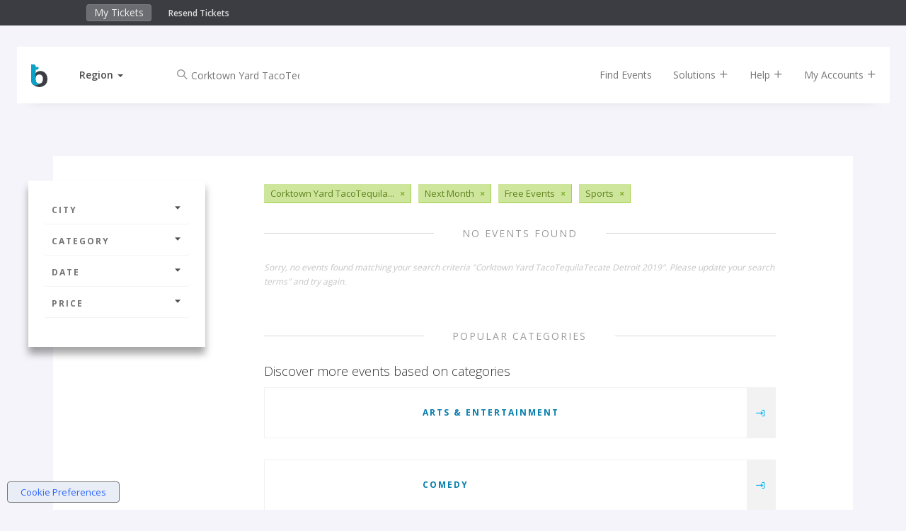

--- FILE ---
content_type: text/html;charset=UTF-8
request_url: https://www.bigtickets.com/events/q/usa-free-next-month/corktown-yard-TacoTequilaTecate-Detroit-2019-sports-and-fitness/
body_size: 7691
content:


<!DOCTYPE html>
<html lang="en">
<head>
	<meta charset="utf-8">
	<meta http-equiv="X-UA-Compatible" content="IE=edge">
	<title>Big Tickets - Sports</title>
	
		<meta name="description" content="Sports"/>
		<meta name="keywords" content="Sports">
	
	<meta name="viewport" content="width=device-width, initial-scale=1, user-scalable=no">
	
		<meta name="robots" content="follow">
	

	<!-- FAVICONS -->
	<link rel="apple-touch-icon" sizes="180x180" href="/ui/fe/images/favicons/apple-touch-icon.png">
	<link rel="icon" type="image/png" href="/ui/fe/images/favicons/favicon-32x32.png" sizes="32x32">
	<link rel="icon" type="image/png" href="/ui/fe/images/favicons/favicon-16x16.png" sizes="16x16">
	<link rel="manifest" href="/ui/fe/images/favicons/manifest.json">
	<link rel="mask-icon" href="/ui/fe/images/favicons/safari-pinned-tab.svg" color="#0091c8">
	<link rel="profile" href="http://microformats.org/profile/hcalendar" />
	<meta name="theme-color" content="#0091c8">
	
	
	<link rel="canonical" href="https://www.bigtickets.com/events/q/usa-free-next-month/corktown-yard-TacoTequilaTecate-Detroit-2019-sports-and-fitness/" />
	

	<link href="/ui/fe/css/main.css?v=75" rel="stylesheet">

	
	<link rel="preload" href="/ui/fe/icons/style.css" as="style" onload="this.onload=null;this.rel='stylesheet'">
	<link rel="preload" href="https://fonts.googleapis.com/css?family=Open+Sans+Condensed:300,700|Open+Sans:300,400,600,700&display=swap" as="style" onload="this.onload=null;this.rel='stylesheet'">
	<link rel="preload" href="/ui/fe/css/jquery-ui-autocomplete.css" as="style" onload="this.onload=null;this.rel='stylesheet'">
	<noscript>
		<link rel="stylesheet" href="/ui/fe/icons/style.css">
		<link rel="stylesheet" href="https://fonts.googleapis.com/css?family=Open+Sans+Condensed:300,700|Open+Sans:300,400,600,700&display=swap">
		<link rel="stylesheet" href="/ui/fe/css/jquery-ui-autocomplete.css">
	</noscript>

	<script src="https://cdnjs.cloudflare.com/ajax/libs/modernizr/2.8.3/modernizr.min.js" defer></script>
	
	<meta name="google-site-verification" content="E7OWwqWg4sVgA_kyOHHCNhrw_eAxuWY49Y-HflygPF0" />
	
	<script>var regions = [[1,"Midwest"],[2,"Northeast"],[3,"Southeast"],[4,"Southwest"],[5,"West"]];var ud = {"P":", ","LN":0,"R":2,"LT":0,"LU":"01/21/2026","L":0,"SR":2}</script>
</head>
<body class="page-listing has-top-bar" style="background-image: url('/ui/fe/images/backgrounds/sports-and-fitness.avif');">
	<!--[if lte IE 10]>
		<p class="browserupgrade">You are using an <strong>outdated</strong> browser. Please <a href="https://browsehappy.com/">upgrade your browser</a> to improve your experience and security.</p>
	<![endif]-->
	
<div class="fixed-clock visible-xs" >
	<div class="countdown-timer-clock"></div>
</div>
<div class="container-fluid top-bar-content">
	<div class="row">
		<div class="col-xs-9 col-sm-6 col-md-5 col-md-offset-1">
			<ul class="nav navbar-top-bar" style="display:inline-block;">
				<li><a href="https://www.bigtickets.com/home/">My Tickets</a></li>
				
			</ul>
			<div class="top-bar-links">
				<a href="https://www.bigtickets.com/w/retrieve-tickets/">Resend Tickets</a>
			</div>
		</div>
		<div class="col-xs-3 col-sm-6 col-md-5" style="color:#FFF;">
			<div class="countdown-timer-clock-wrapper visible-xs">
				<div class="countdown-timer-clock-label hidden-xs">
					Time left to complete your purchase:
				</div>
				<div class="countdown-timer-clock"></div>
			</div>
		</div>
	</div>
</div>




<div class="container nav-container">

	<nav id="nav-rotate" class="navbar navbar-default navbar-fixed-top nav-rotateBack extend-content" style="/*background-color:white*/">
		<div class="nav-extender">
			<div class="nav-content">
				<div class="nav-front">
					<div class="container-fluid">
						<div class="row">
							<div id="nav-main" class="col-xs-12 col-sm-12">
								<!-- Brand and toggle get grouped for better mobile display -->
								<div class="navbar-header">
									
										<a class="navbar-brand" href="https://www.bigtickets.com"><img src="/ui/fe/images/favicons/bt-icon.min.svg" alt="Big Tickets Event Ticketing Software" style="width:23px;height:32px;" /></a>
									
									<div class="dropdown dropdown-selector">
										<a href="#" class="dropdown-toggle" data-toggle="dropdown" role="button" aria-haspopup="true" aria-expanded="false"><span id="region-text">Region</span>&nbsp;<span class="caret"></span></a>
										<ul id="region-menu" class="dropdown-menu">
											<li class="active" data-id="2" data-region=", "><a href="#" rel="nofollow" onclick="sr(2, 1);return false;" tabindex="-1">Current Location</a></li> 
												
												<li  data-id="1"><a href="#" onclick="sr(1);return false;" rel="nofollow" tabindex="-1">Midwest</a></li>
											
												
												<li  data-id="2"><a href="#" onclick="sr(2);return false;" rel="nofollow" tabindex="-1">Northeast</a></li>
											
												
												<li  data-id="3"><a href="#" onclick="sr(3);return false;" rel="nofollow" tabindex="-1">Southeast</a></li>
											
												
												<li  data-id="4"><a href="#" onclick="sr(4);return false;" rel="nofollow" tabindex="-1">Southwest</a></li>
											
												
												<li  data-id="5"><a href="#" onclick="sr(5);return false;" rel="nofollow" tabindex="-1">West</a></li>
											
										</ul>
									</div>
									<div class="checkout-titles hidden">
										<div class="checkout-title checkout-title-tickets">Tickets</div>
										<div class="checkout-title checkout-title-checkout">Checkout</div>
									</div>
									<button type="button" class="navbar-toggle collapsed" data-toggle="collapse" data-target="#main-nav-collapse" aria-expanded="false">
										<span class="sr-only">Toggle navigation</span>
										<span class="icon-bar"></span>
										<span class="icon-bar"></span>
										<span class="icon-bar"></span>
									</button>
								</div>
								<div class="collapse navbar-collapse" id="main-nav-collapse">
									
										<form method="GET" action="https://www.bigtickets.com/lookup/" class="navbar-form navbar-left margin-left-25">
											<input type="hidden" name="region" value=", " />
											<div class="form-group left-inner-addon">
												<i class="c-icon icon-search"></i>
												<input type="text" id="search" name="search" class="form-control" placeholder="Search" value="Corktown Yard TacoTequilaTecate Detroit 2019">
											</div>
										</form>
									
									<ul class="nav navbar-nav navbar-right">
										<li><a href="https://www.bigtickets.com/lookup/?region=%2C%20">Find Events</a></li>
										<li class="dropdown"><a href="#" class="dropdown-toggle" data-toggle="dropdown" role="button">Solutions <i class="c-icon icon-add"></i></a>
											<ul class="dropdown-menu">
												<li><a href="/online-ticketing/">Online Ticketing</a></li>
												<li><a href="/online-ticketing/ticketing-for-drive-in-movies-concerts/" alt="Drive-In Ticketing">Drive-In Movies &amp; Concerts</a></li>
												<li><a href="/online-ticketing/ticketing-for-livestream-online-events/">Livestream &amp; Online Events</a></li>
												<li><a href="/online-ticketing/event-ticketing-software/">Event Ticketing Software</a></li>
												<li><a href="/online-ticketing/eventpro-app/">Event Organizer App</a></li>
												<li><a href="/online-ticketing/reserved-seating/">Reserved Seating</a></li>
												
												
												<li><a href="/online-ticketing/big-tickets-app/">Big Tickets Attendee App</a></li>
												<li><a href="/online-ticketing/ticket-protection/">Ticket Protection</a></li>												
											</ul>
										</li>
										<li class="dropdown"><a href="#" class="dropdown-toggle js-beacon" data-toggle="dropdown" role="button">Help <i class="c-icon icon-add"></i></a>
											<ul class="dropdown-menu">
												<li><a href="https://support.bigtickets.com/">Ticket Buyer Support</a></li>
												
												<li><a href="https://www.bigtickets.com/online-ticketing/contact-sales/">Contact Sales</a></li>
											</ul>
										</li>
										<li class="dropdown"><a href="#" class="dropdown-toggle" data-toggle="dropdown" role="button">My Accounts <i class="c-icon icon-add"></i></a>
											<ul class="dropdown-menu">
												<li><a href="https://www.bigtickets.com/home/">Purchaser Login</a></li>
												<li><a href="https://www.bigtickets.com/login/" rel="nofollow">Client Login</a></li>
												
											</ul>
										</li>
										
										
									</ul>
								</div>
							</div>
						</div>
					</div>
				</div>
				<div class="nav-bottom">
					<div class="container-fluid">

						
					</div>

				</div>
				
			</div> <!-- nav content -->
		</div>
	</nav>
	
</div>

	<section class="main-content-wrapper">
		<div class="main-content">
			<div class="container-fluid">
				<div class="row row-sticky-boundary">
					<div class="col-md-3 col-xs-12 col-sticky-filters">
						<div class="sticky-filters">
							<h4 class="filter-heading hidden-lg hidden-md"><a href="#filter-accordion" role="button" data-toggle="collapse">Filters <i class="c-icon icon-caret-solid-up"></i></a></h4>
							<div class="panel-group collapse in" id="filter-accordion" role="tablist" aria-multiselectable="true">
								<div class="panel panel-default">
									<a class="panel-heading" role="button" data-toggle="collapse" data-parent="#filter-accordion" href="#filter-collapse1" aria-expanded="false" aria-controls="filter-collapse1"> City <i class="c-icon icon-caret-solid-down"></i></a>
									<div id="filter-collapse1" class="panel-collapse collapse" role="tabpanel" aria-labelledby="headingOne">
										<div class="panel-body">
											<ul class="filter-options">
												
												<li><a href="javascript:void(0);">Select a City</a>
													
													<form id="location-filter" class="filter-form" action="https://www.bigtickets.com/events/q/usa-free-next-month/corktown-yard-TacoTequilaTecate-Detroit-2019-sports-and-fitness/" method="GET">
														
														<input type="hidden" name="referral" value="" />
														<input type="hidden" name="filterFrom" value="" />
														<input type="hidden" name="filterTo" value="" />
														<div class="form-group left-inner-addon">
															<i class="c-icon icon-location"></i>
															<input type="text" id="filterLocation" name="filterLocation" value="" class="form-control" placeholder="City or Region" />
														</div>
														<button type="submit" class="btn btn-primary btn-sm btn-block"><i class="c-icon icon-arrow-long-right"></i></button>
													</form>
												</li>
												
											</ul>
										</div>
									</div>
								</div>
							
								<div class="panel panel-default">
									<a class="panel-heading" role="button" data-toggle="collapse" data-parent="#filter-accordion" href="#filter-collapse2" aria-expanded="false" aria-controls="filter-collapse2"> Category <i class="c-icon icon-caret-solid-down"></i></a>
									<div id="filter-collapse2" class="panel-collapse collapse" role="tabpanel" aria-labelledby="headingTwo">
										<div class="panel-body">
											<ul class="filter-options">
												
													<li><a href="https://www.bigtickets.com/events/q/usa-free-next-month/corktown-yard-TacoTequilaTecate-Detroit-2019-arts-and-entertainment/">Arts &amp; Entertainment</a></li>	
												
													<li><a href="https://www.bigtickets.com/events/q/usa-free-next-month/corktown-yard-TacoTequilaTecate-Detroit-2019-comedy/">Comedy</a></li>	
												
													<li><a href="https://www.bigtickets.com/events/q/usa-free-next-month/corktown-yard-TacoTequilaTecate-Detroit-2019-concerts/">Concerts</a></li>	
												
													<li><a href="https://www.bigtickets.com/events/q/usa-free-next-month/corktown-yard-TacoTequilaTecate-Detroit-2019-conferences/">Conferences</a></li>	
												
													<li><a href="https://www.bigtickets.com/events/q/usa-free-next-month/corktown-yard-TacoTequilaTecate-Detroit-2019-dj-party-edm/">DJ Party / EDM</a></li>	
												
													<li><a href="https://www.bigtickets.com/events/q/usa-free-next-month/corktown-yard-TacoTequilaTecate-Detroit-2019-education/">Education</a></li>	
												
													<li><a href="https://www.bigtickets.com/events/q/usa-free-next-month/corktown-yard-TacoTequilaTecate-Detroit-2019-family/">Family</a></li>	
												
													<li><a href="https://www.bigtickets.com/events/q/usa-free-next-month/corktown-yard-TacoTequilaTecate-Detroit-2019-festivals/">Festivals</a></li>	
												
													<li><a href="https://www.bigtickets.com/events/q/usa-free-next-month/corktown-yard-TacoTequilaTecate-Detroit-2019-food-and-drink/">Food &amp; Drink</a></li>	
												
													<li><a href="https://www.bigtickets.com/events/q/usa-free-next-month/corktown-yard-TacoTequilaTecate-Detroit-2019-fundraisers/">Fundraisers</a></li>	
												
													<li><a href="https://www.bigtickets.com/events/q/usa-free-next-month/corktown-yard-TacoTequilaTecate-Detroit-2019-health/">Health</a></li>	
												
													<li><a href="https://www.bigtickets.com/events/q/usa-free-next-month/corktown-yard-TacoTequilaTecate-Detroit-2019-holiday/">Holiday</a></li>	
												
													<li><a href="https://www.bigtickets.com/events/q/usa-free-next-month/corktown-yard-TacoTequilaTecate-Detroit-2019-networking/">Networking</a></li>	
												
													<li><a href="https://www.bigtickets.com/events/q/usa-free-next-month/corktown-yard-TacoTequilaTecate-Detroit-2019-nightlife/">Nightlife</a></li>	
												
													<li><a href="https://www.bigtickets.com/events/q/usa-free-next-month/corktown-yard-TacoTequilaTecate-Detroit-2019-other/">Other</a></li>	
												
													<li><a href="https://www.bigtickets.com/events/q/usa-free-next-month/corktown-yard-TacoTequilaTecate-Detroit-2019-outdoors/">Outdoors</a></li>	
												
													<li><a href="https://www.bigtickets.com/events/q/usa-free-next-month/corktown-yard-TacoTequilaTecate-Detroit-2019-science/">Science</a></li>	
												
													<li><a href="https://www.bigtickets.com/events/q/usa-free-next-month/corktown-yard-TacoTequilaTecate-Detroit-2019-st-patricks-day/">St. Patrick's Day</a></li>	
												
											</ul>
										</div>
									</div>
								</div>
								<div class="panel panel-default">
									<a class="panel-heading" class="collapsed" role="button" data-toggle="collapse" data-parent="#filter-accordion" href="#filter-collapse3" aria-expanded="false" aria-controls="filter-collapse3">Date <i class="c-icon icon-caret-solid-down"></i></a>
									<div id="filter-collapse3" class="panel-collapse collapse" role="tabpanel" aria-labelledby="headingThree">
										<div class="panel-body">
											<ul class="filter-options">
												
												<li><a href="https://www.bigtickets.com/events/q/usa-free-today/corktown-yard-TacoTequilaTecate-Detroit-2019-sports-and-fitness/">Today</a></li>
												<li><a href="https://www.bigtickets.com/events/q/usa-free-this-week/corktown-yard-TacoTequilaTecate-Detroit-2019-sports-and-fitness/">This Week</a></li>
												<li><a href="https://www.bigtickets.com/events/q/usa-free-next-week/corktown-yard-TacoTequilaTecate-Detroit-2019-sports-and-fitness/">Next Week</a></li>
												<li class="active"><a href="https://www.bigtickets.com/events/q/usa-free-next-month/corktown-yard-TacoTequilaTecate-Detroit-2019-sports-and-fitness/">Next Month</a></li>
												<li><a href="javascript:void(0);">Custom Date</a>
													
													<form class="filter-form" action="https://www.bigtickets.com/events/q/usa-free-all-dates/corktown-yard-TacoTequilaTecate-Detroit-2019-sports-and-fitness/" method="GET">
														<input type="hidden" name="referral" value="" />
														<div class="form-group left-inner-addon">
															<label>Start Date:</label>
															<i class="c-icon icon-calendar"></i>
															<input type="text" name="filterFrom" value="" class="date datepicker-inline form-control" />
														</div>
														<div class="form-group left-inner-addon">
															<label>End Date:</label>
															<i class="c-icon icon-calendar"></i>
															<input type="text" name="filterTo" value="" class="date datepicker-inline form-control" />
														</div>
														<button type="submit" class="btn btn-primary btn-sm btn-block"><i class="c-icon icon-arrow-long-right"></i></button>
													</form>
												</li>
												
											</ul>
										</div>
									</div>
								</div>
								<div class="panel panel-default">
									<a class="panel-heading" class="collapsed" role="button" data-toggle="collapse" data-parent="#filter-accordion" href="#filter-collapse4" aria-expanded="false" aria-controls="filter-collapse4">Price <i class="c-icon icon-caret-solid-down"></i></a>
									<div id="filter-collapse4" class="panel-collapse collapse" role="tabpanel" aria-labelledby="headingFour">
										<div class="panel-body">
											<ul class="filter-options">
												
												<li class="active"><a href="https://www.bigtickets.com/events/q/usa-free-next-month/corktown-yard-TacoTequilaTecate-Detroit-2019-sports-and-fitness/">Free Events</a></li>
												<li><a href="https://www.bigtickets.com/events/q/usa-cheap-next-month/corktown-yard-TacoTequilaTecate-Detroit-2019-sports-and-fitness/">$20.00 or Less</a></li>
												<li><a href="https://www.bigtickets.com/events/q/usa-premier-next-month/corktown-yard-TacoTequilaTecate-Detroit-2019-sports-and-fitness/">$50.00 or Less</a></li>
												<li><a href="https://www.bigtickets.com/events/q/usa-exclusive-next-month/corktown-yard-TacoTequilaTecate-Detroit-2019-sports-and-fitness/">Greater than $50.00</a></li>
												
											</ul>
										</div>
									</div>
								</div>
							</div>
							<div class="facebook-wrapper">
								
								<div class="fb-page" id="fb-scroller" data-href="https://www.facebook.com/realbigtickets" data-small-header="false" data-adapt-container-width="true" data-hide-cover="false" data-width="200" data-show-facepile="true"><blockquote cite="https://www.facebook.com/realbigtickets" class="fb-xfbml-parse-ignore"><a href="https://www.facebook.com/realbigtickets">Big Tickets</a></blockquote></div>
								
							</div>
						</div>
					</div>
					<div class="col-md-8 col-xs-12 event-by-organizer-wrapper">
						
						<div class="tags-list margin-bottom-30 clearfix">
							
								<span class="tag" title="Corktown Yard TacoTequilaTecate Detroit 2019"><span>Corktown Yard TacoTequila...</span><a href="https://www.bigtickets.com/events/q/usa-free-next-month/sports-and-fitness/">&times;</a></span>
							
								<span class="tag"><span>Next Month</span><a href="https://www.bigtickets.com/events/q/usa-free-all-dates/corktown-yard-TacoTequilaTecate-Detroit-2019-sports-and-fitness/">&times;</a></span>
							
								<span class="tag"><span>Free Events</span><a href="https://www.bigtickets.com/events/q/usa-next-month/corktown-yard-TacoTequilaTecate-Detroit-2019-sports-and-fitness/">&times;</a></span>
							
								<span class="tag"><span>Sports</span><a href="https://www.bigtickets.com/events/q/usa-free-next-month/corktown-yard-TacoTequilaTecate-Detroit-2019/">&times;</a></span>
							
						</div>
						

						<div class="event-by-organizer listing">
							
								<div class="title-hr full"><h2>No Events Found</h2></div>
								
									<small class="text-null">Sorry, no events found matching your search criteria "Corktown Yard TacoTequilaTecate Detroit 2019".  Please update your search terms" and try again.</small>
								
								
								
								<div class="title-hr full margin-top-60"><h2>Popular Categories</h2></div>
								<div class="date-separator">Discover more events based on categories</div>
								
									<div class="event-card category margin-bottom-15">
										<div class="main-details-wrapper">
											<a href="https://www.bigtickets.com/events/q/-/arts-and-entertainment/?referral=bt-buy-tix" title="Arts &amp; Entertainment" class="image-link" style="background-image:url('/ui/fe/images/backgrounds/arts-and-entertainment.avif');"></a>
											<div class="details">
												<h4><a href="https://www.bigtickets.com/events/q/-/arts-and-entertainment/?referral=bt-buy-tix">Arts &amp; Entertainment</a></h4>
											</div>
										</div>
										<div class="ctas">
											<a href="https://www.bigtickets.com/events/q/-/arts-and-entertainment/?referral=bt-buy-tix" title="Arts &amp; Entertainment"><span class="visible-xs-inline">Arts &amp; Entertainment</span> <i class="c-icon icon-navigate"></i></a>
										</div>
									</div>
								
									<div class="event-card category margin-bottom-15">
										<div class="main-details-wrapper">
											<a href="https://www.bigtickets.com/events/q/-/comedy/?referral=bt-buy-tix" title="Comedy" class="image-link" style="background-image:url('/ui/fe/images/backgrounds/comedy.avif');"></a>
											<div class="details">
												<h4><a href="https://www.bigtickets.com/events/q/-/comedy/?referral=bt-buy-tix">Comedy</a></h4>
											</div>
										</div>
										<div class="ctas">
											<a href="https://www.bigtickets.com/events/q/-/comedy/?referral=bt-buy-tix" title="Comedy"><span class="visible-xs-inline">Comedy</span> <i class="c-icon icon-navigate"></i></a>
										</div>
									</div>
								
									<div class="event-card category margin-bottom-15">
										<div class="main-details-wrapper">
											<a href="https://www.bigtickets.com/events/q/-/concerts/?referral=bt-buy-tix" title="Concerts" class="image-link" style="background-image:url('/ui/fe/images/backgrounds/concerts.avif');"></a>
											<div class="details">
												<h4><a href="https://www.bigtickets.com/events/q/-/concerts/?referral=bt-buy-tix">Concerts</a></h4>
											</div>
										</div>
										<div class="ctas">
											<a href="https://www.bigtickets.com/events/q/-/concerts/?referral=bt-buy-tix" title="Concerts"><span class="visible-xs-inline">Concerts</span> <i class="c-icon icon-navigate"></i></a>
										</div>
									</div>
								
									<div class="event-card category margin-bottom-15">
										<div class="main-details-wrapper">
											<a href="https://www.bigtickets.com/events/q/-/conferences/?referral=bt-buy-tix" title="Conferences" class="image-link" style="background-image:url('/ui/fe/images/backgrounds/conferences.avif');"></a>
											<div class="details">
												<h4><a href="https://www.bigtickets.com/events/q/-/conferences/?referral=bt-buy-tix">Conferences</a></h4>
											</div>
										</div>
										<div class="ctas">
											<a href="https://www.bigtickets.com/events/q/-/conferences/?referral=bt-buy-tix" title="Conferences"><span class="visible-xs-inline">Conferences</span> <i class="c-icon icon-navigate"></i></a>
										</div>
									</div>
								
									<div class="event-card category margin-bottom-15">
										<div class="main-details-wrapper">
											<a href="https://www.bigtickets.com/events/q/-/dj-party-edm/?referral=bt-buy-tix" title="DJ Party / EDM" class="image-link" style="background-image:url('/ui/fe/images/backgrounds/dj-party-edm.avif');"></a>
											<div class="details">
												<h4><a href="https://www.bigtickets.com/events/q/-/dj-party-edm/?referral=bt-buy-tix">DJ Party / EDM</a></h4>
											</div>
										</div>
										<div class="ctas">
											<a href="https://www.bigtickets.com/events/q/-/dj-party-edm/?referral=bt-buy-tix" title="DJ Party / EDM"><span class="visible-xs-inline">DJ Party / EDM</span> <i class="c-icon icon-navigate"></i></a>
										</div>
									</div>
								
									<div class="event-card category margin-bottom-15">
										<div class="main-details-wrapper">
											<a href="https://www.bigtickets.com/events/q/-/education/?referral=bt-buy-tix" title="Education" class="image-link" style="background-image:url('/ui/fe/images/backgrounds/education.avif');"></a>
											<div class="details">
												<h4><a href="https://www.bigtickets.com/events/q/-/education/?referral=bt-buy-tix">Education</a></h4>
											</div>
										</div>
										<div class="ctas">
											<a href="https://www.bigtickets.com/events/q/-/education/?referral=bt-buy-tix" title="Education"><span class="visible-xs-inline">Education</span> <i class="c-icon icon-navigate"></i></a>
										</div>
									</div>
								
									<div class="event-card category margin-bottom-15">
										<div class="main-details-wrapper">
											<a href="https://www.bigtickets.com/events/q/-/family/?referral=bt-buy-tix" title="Family" class="image-link" style="background-image:url('/ui/fe/images/backgrounds/family.avif');"></a>
											<div class="details">
												<h4><a href="https://www.bigtickets.com/events/q/-/family/?referral=bt-buy-tix">Family</a></h4>
											</div>
										</div>
										<div class="ctas">
											<a href="https://www.bigtickets.com/events/q/-/family/?referral=bt-buy-tix" title="Family"><span class="visible-xs-inline">Family</span> <i class="c-icon icon-navigate"></i></a>
										</div>
									</div>
								
									<div class="event-card category margin-bottom-15">
										<div class="main-details-wrapper">
											<a href="https://www.bigtickets.com/events/q/-/festivals/?referral=bt-buy-tix" title="Festivals" class="image-link" style="background-image:url('/ui/fe/images/backgrounds/festivals.avif');"></a>
											<div class="details">
												<h4><a href="https://www.bigtickets.com/events/q/-/festivals/?referral=bt-buy-tix">Festivals</a></h4>
											</div>
										</div>
										<div class="ctas">
											<a href="https://www.bigtickets.com/events/q/-/festivals/?referral=bt-buy-tix" title="Festivals"><span class="visible-xs-inline">Festivals</span> <i class="c-icon icon-navigate"></i></a>
										</div>
									</div>
								
									<div class="event-card category margin-bottom-15">
										<div class="main-details-wrapper">
											<a href="https://www.bigtickets.com/events/q/-/food-and-drink/?referral=bt-buy-tix" title="Food &amp; Drink" class="image-link" style="background-image:url('/ui/fe/images/backgrounds/food-and-drink.avif');"></a>
											<div class="details">
												<h4><a href="https://www.bigtickets.com/events/q/-/food-and-drink/?referral=bt-buy-tix">Food &amp; Drink</a></h4>
											</div>
										</div>
										<div class="ctas">
											<a href="https://www.bigtickets.com/events/q/-/food-and-drink/?referral=bt-buy-tix" title="Food &amp; Drink"><span class="visible-xs-inline">Food &amp; Drink</span> <i class="c-icon icon-navigate"></i></a>
										</div>
									</div>
								
									<div class="event-card category margin-bottom-15">
										<div class="main-details-wrapper">
											<a href="https://www.bigtickets.com/events/q/-/fundraisers/?referral=bt-buy-tix" title="Fundraisers" class="image-link" style="background-image:url('/ui/fe/images/backgrounds/fundraisers.avif');"></a>
											<div class="details">
												<h4><a href="https://www.bigtickets.com/events/q/-/fundraisers/?referral=bt-buy-tix">Fundraisers</a></h4>
											</div>
										</div>
										<div class="ctas">
											<a href="https://www.bigtickets.com/events/q/-/fundraisers/?referral=bt-buy-tix" title="Fundraisers"><span class="visible-xs-inline">Fundraisers</span> <i class="c-icon icon-navigate"></i></a>
										</div>
									</div>
								
									<div class="event-card category margin-bottom-15">
										<div class="main-details-wrapper">
											<a href="https://www.bigtickets.com/events/q/-/health/?referral=bt-buy-tix" title="Health" class="image-link" style="background-image:url('/ui/fe/images/backgrounds/health.avif');"></a>
											<div class="details">
												<h4><a href="https://www.bigtickets.com/events/q/-/health/?referral=bt-buy-tix">Health</a></h4>
											</div>
										</div>
										<div class="ctas">
											<a href="https://www.bigtickets.com/events/q/-/health/?referral=bt-buy-tix" title="Health"><span class="visible-xs-inline">Health</span> <i class="c-icon icon-navigate"></i></a>
										</div>
									</div>
								
									<div class="event-card category margin-bottom-15">
										<div class="main-details-wrapper">
											<a href="https://www.bigtickets.com/events/q/-/holiday/?referral=bt-buy-tix" title="Holiday" class="image-link" style="background-image:url('/ui/fe/images/backgrounds/holiday.avif');"></a>
											<div class="details">
												<h4><a href="https://www.bigtickets.com/events/q/-/holiday/?referral=bt-buy-tix">Holiday</a></h4>
											</div>
										</div>
										<div class="ctas">
											<a href="https://www.bigtickets.com/events/q/-/holiday/?referral=bt-buy-tix" title="Holiday"><span class="visible-xs-inline">Holiday</span> <i class="c-icon icon-navigate"></i></a>
										</div>
									</div>
								
									<div class="event-card category margin-bottom-15">
										<div class="main-details-wrapper">
											<a href="https://www.bigtickets.com/events/q/-/networking/?referral=bt-buy-tix" title="Networking" class="image-link" style="background-image:url('/ui/fe/images/backgrounds/networking.avif');"></a>
											<div class="details">
												<h4><a href="https://www.bigtickets.com/events/q/-/networking/?referral=bt-buy-tix">Networking</a></h4>
											</div>
										</div>
										<div class="ctas">
											<a href="https://www.bigtickets.com/events/q/-/networking/?referral=bt-buy-tix" title="Networking"><span class="visible-xs-inline">Networking</span> <i class="c-icon icon-navigate"></i></a>
										</div>
									</div>
								
									<div class="event-card category margin-bottom-15">
										<div class="main-details-wrapper">
											<a href="https://www.bigtickets.com/events/q/-/nightlife/?referral=bt-buy-tix" title="Nightlife" class="image-link" style="background-image:url('/ui/fe/images/backgrounds/nightlife.avif');"></a>
											<div class="details">
												<h4><a href="https://www.bigtickets.com/events/q/-/nightlife/?referral=bt-buy-tix">Nightlife</a></h4>
											</div>
										</div>
										<div class="ctas">
											<a href="https://www.bigtickets.com/events/q/-/nightlife/?referral=bt-buy-tix" title="Nightlife"><span class="visible-xs-inline">Nightlife</span> <i class="c-icon icon-navigate"></i></a>
										</div>
									</div>
								
									<div class="event-card category margin-bottom-15">
										<div class="main-details-wrapper">
											<a href="https://www.bigtickets.com/events/q/-/other/?referral=bt-buy-tix" title="Other" class="image-link" style="background-image:url('/ui/fe/images/backgrounds/other.avif');"></a>
											<div class="details">
												<h4><a href="https://www.bigtickets.com/events/q/-/other/?referral=bt-buy-tix">Other</a></h4>
											</div>
										</div>
										<div class="ctas">
											<a href="https://www.bigtickets.com/events/q/-/other/?referral=bt-buy-tix" title="Other"><span class="visible-xs-inline">Other</span> <i class="c-icon icon-navigate"></i></a>
										</div>
									</div>
								
									<div class="event-card category margin-bottom-15">
										<div class="main-details-wrapper">
											<a href="https://www.bigtickets.com/events/q/-/outdoors/?referral=bt-buy-tix" title="Outdoors" class="image-link" style="background-image:url('/ui/fe/images/backgrounds/outdoors.avif');"></a>
											<div class="details">
												<h4><a href="https://www.bigtickets.com/events/q/-/outdoors/?referral=bt-buy-tix">Outdoors</a></h4>
											</div>
										</div>
										<div class="ctas">
											<a href="https://www.bigtickets.com/events/q/-/outdoors/?referral=bt-buy-tix" title="Outdoors"><span class="visible-xs-inline">Outdoors</span> <i class="c-icon icon-navigate"></i></a>
										</div>
									</div>
								
									<div class="event-card category margin-bottom-15">
										<div class="main-details-wrapper">
											<a href="https://www.bigtickets.com/events/q/-/science/?referral=bt-buy-tix" title="Science" class="image-link" style="background-image:url('/ui/fe/images/backgrounds/science.avif');"></a>
											<div class="details">
												<h4><a href="https://www.bigtickets.com/events/q/-/science/?referral=bt-buy-tix">Science</a></h4>
											</div>
										</div>
										<div class="ctas">
											<a href="https://www.bigtickets.com/events/q/-/science/?referral=bt-buy-tix" title="Science"><span class="visible-xs-inline">Science</span> <i class="c-icon icon-navigate"></i></a>
										</div>
									</div>
								
									<div class="event-card category margin-bottom-15">
										<div class="main-details-wrapper">
											<a href="https://www.bigtickets.com/events/q/-/st-patricks-day/?referral=bt-buy-tix" title="St. Patrick's Day" class="image-link" style="background-image:url('/ui/fe/images/backgrounds/st-patricks-day.avif');"></a>
											<div class="details">
												<h4><a href="https://www.bigtickets.com/events/q/-/st-patricks-day/?referral=bt-buy-tix">St. Patrick's Day</a></h4>
											</div>
										</div>
										<div class="ctas">
											<a href="https://www.bigtickets.com/events/q/-/st-patricks-day/?referral=bt-buy-tix" title="St. Patrick's Day"><span class="visible-xs-inline">St. Patrick's Day</span> <i class="c-icon icon-navigate"></i></a>
										</div>
									</div>
								
								<div class="title-hr full"><h2>Sports</h2></div>
							
						</div>

						

					</div>
				</div>
				<div class="row row-facebook">
					<div class="col-xs-12 col-sm-6">
						<div class="fb-page" id="fb-scroller-3" data-href="https://www.facebook.com/realbigtickets" data-small-header="false" data-adapt-container-width="true" data-hide-cover="false" data-show-facepile="true"><blockquote cite="https://www.facebook.com/realbigtickets" class="fb-xfbml-parse-ignore"><a href="https://www.facebook.com/realbigtickets">Big Tickets</a></blockquote></div>
					</div>
					
				</div>
			</div>
		</div>
	</section>

	<footer class="container-fluid">
<div class="row">
	<div class="col-md-3 col-md-offset-1 /*hidden-xs hidden-sm*/">
		
		<img src="/ui/fe/images/logos/bt-logo-light.min.svg" alt="Big Tickets Event Ticketing Software" class="logo-footer" />
		
		<address>2864 Franklin St<br/>
		Avondale Estates, GA 30002</address>

		<div class="contact-info">
			  <br />
         		<a href="mailto:support@bigtickets.com" title="Email Us">support@bigtickets.com</a>
     		</div>
		<p class="copyright">Copyright &#169; 2003-2026 Xorbia Technologies, Inc. All Rights Reserved.<br>Big Tickets &reg; is a trademark of Xorbia Technologies, Inc.</p>
		
	</div>
	<div class="col-md-2 hidden-xs hidden-sm">
		<h4>Solutions</h4>
		<ul>
			<li><a href="https://www.bigtickets.com/online-ticketing/event-ticketing-software/">Event Ticketing Software</a></li>
			<li><a href="https://www.bigtickets.com/online-ticketing/ticketing-for-drive-in-movies-concerts/">Drive In Movies &amp; Concerts</a></li>
			<li><a href="https://www.bigtickets.com/online-ticketing/ticketing-for-livestream-online-events/">Online & Livestream Events</a></li>
			<li><a href="https://www.bigtickets.com/online-ticketing/eventpro-app/">Event Organizer App</a></li>
			<li><a href="https://www.bigtickets.com/online-ticketing/reserved-seating/">Reserved Seating</a></li>
			<li><a href="https://www.bigtickets.com/online-ticketing/conference-management-software/">Conference Management Software</a></li>
			<li><a href="https://www.bigtickets.com/online-ticketing/big-tickets-app/">Big Tickets Attendee App</a></li>
			<li><a href="https://www.bigtickets.com/online-ticketing/ticket-protection/">Ticket Protection</a></li>
			
		</ul>
	</div>
	<div class="col-md-2 hidden-xs hidden-sm">
		<h4>Get Help</h4>
		<ul>
			<li><a href="https://support.bigtickets.com/">Ticket Buyer Support</a></li>
			<li><a href="https://www.bigtickets.com/home/">Ticket Buyer Login</a></li>
			
			<li><a href="https://www.bigtickets.com/login/">Client Login</a></li>
			<li><a href="/w/retrieve-tickets/">Resend Tickets</a></li>
			<li><a href="https://www.bigtickets.com/online-ticketing/pricing/">Request Pricing</a></li>
		</ul>
	</div>
	<div class="col-md-2 hidden-xs hidden-sm">
		<h4>Other</h4>
		<ul>
			<li><a href="/online-ticketing/about-us/">About Us</a></li>
			<li><a href="/online-ticketing/contact-us/">Contact Us</a></li>
			<li><a href="https://www.bigtickets.com/online-ticketing/privacy-policy/">Privacy Policy</a></li>
			<li><a href="https://www.bigtickets.com/online-ticketing/terms-of-service/">Terms of Service</a></li>
			<li><a href="https://www.bigtickets.com/online-ticketing/purchasing-agreement/">Purchasing Agreement</a></li>
			<li><a href="/online-ticketing/blog/">Blog</a></li>
		</ul>
	</div>
	<div class="col-md-1 hidden-xs hidden-sm">
		<ul class="links-social">
			<li>
				<a href="https://www.facebook.com/realbigtickets" title="Visit us on Facebook"><i class="c-icon icon-facebook"></i></a>
			</li>
			<li>
				<a href="https://twitter.com/realbigtickets" title="Visit us on X"><i class="icon-x-twitter"></i></a>
			</li>
			<li>
				<a href="https://instagram.com/realbigtickets/" title="Visit us on Instagram"><i class="c-icon icon-instagram"></i></a>
			</li>
			<li>
				<a href="https://linkedin.com/company/bigtickets/" title="Visit us on LinkedIn"><i class="c-icon icon-linkedin"></i></a>
			</li>
		</ul>
	</div>
</div>



</footer>


</body>



<script src="https://cdnjs.cloudflare.com/ajax/libs/jquery/2.1.1/jquery.min.js"></script>
<script src="https://maxcdn.bootstrapcdn.com/bootstrap/3.2.0/js/bootstrap.min.js"></script>


	<script src="/ui/fe/scripts/bound.js"></script>

<script src="/ui/fe/scripts/hammer.min.js"></script>

	<script src="/ui/fe/scripts/jquery-ui-datepicker.min.js" defer></script>

	<script src="/ui/fe/scripts/jquery-ui-autocomplete.min.js"></script>

<script src="/ui/fe/scripts/main.js?v=75"></script>


<div id="fb-root"></div>
<script async defer crossorigin="anonymous" src="https://connect.facebook.net/en_US/sdk.js#xfbml=1&version=v3.2&appId=296729767047608&autoLogAppEvents=1"></script>



<script>
	var countryRestrict = {'country': 'us'};
	function initMap() {
		autocomplete = new google.maps.places.Autocomplete(
			document.getElementById('filterLocation'),
			{types: ['(cities)'], componentRestrictions: countryRestrict}
		);
		
		//autocomplete.setFields(['structured_address']);
		autocomplete.setFields(['formatted_address']);
		
		
		document.getElementById('filterLocation').blur();
		setTimeout(function() {
			document.getElementById('filterLocation').focus();
		}, 250);
	}
</script>
<script>

var ThirdParty = {
	init: function() {
		var LoadThirdParty = function() {
			document.getElementById('filterLocation').removeEventListener('focus', LoadThirdParty);
			ThirdParty.load(this);
		};
		document.getElementById('filterLocation').addEventListener('focus', LoadThirdParty);
	},

	load: function(el) {
		ThirdParty.loadScript();
	},

	loadScript: function() {
		var scripts = [
			"https://maps.googleapis.com/maps/api/js?key=AIzaSyBkdL7mj8Lv4lQy0U9z6ybJDejYYVrfvmU&libraries=places&callback=initMap"
		];
		
		for (index = 0; index < scripts.length; ++index) {
		    var script = document.createElement('script');
		    script.src = scripts[index];
		    script.type='text/javascript';
		    var done = false;
		    script.onload = script.onreadystatechange = function() {
		        if (!done && (!this.readyState || this.readyState == "loaded" || this.readyState == "complete")) {
		            done = true;
		        }
		    };  
		    document.getElementsByTagName("head")[0].appendChild(script);
		}
	}
}
ThirdParty.init();
</script>



	
	
	
	
	<script async src="https://www.googletagmanager.com/gtag/js?id=G-0ER6X8P6F3"></script>
	
	
	
	
	
	<script>window.dataLayer = window.dataLayer || []; function gtag(){dataLayer.push(arguments);} gtag('js', new Date());gtag('config', 'G-0ER6X8P6F3');</script>
	
	
	

<script async src="/ui/fe/scripts/cookieprivacy.js"></script>

</html>
